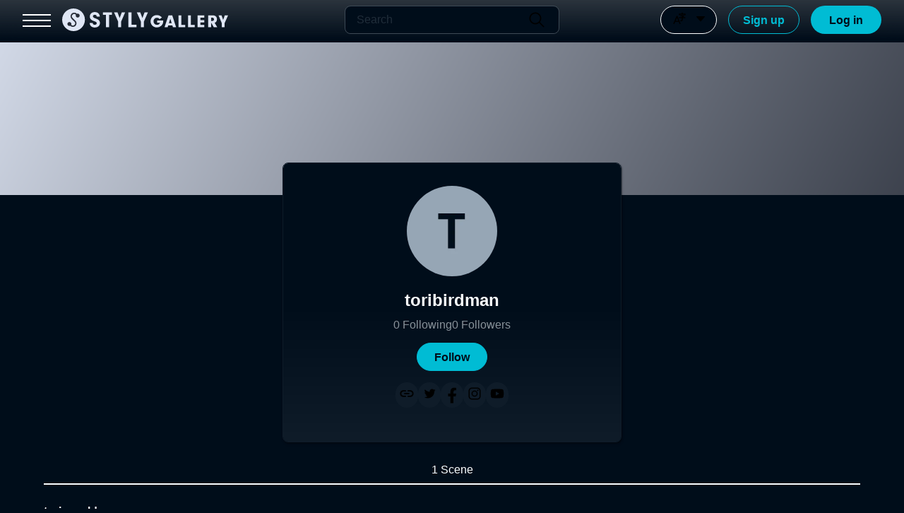

--- FILE ---
content_type: text/css; charset=utf-8
request_url: https://gallery.styly.cc/_next/static/css/9f9b7ec51f14d320.css
body_size: 2869
content:
.style_container__bUxnL{display:flex;flex-direction:column;row-gap:4px;padding-top:30px;color:#fff}.style_container__bUxnL .style_heading__BkHkg{margin:0;font-family:Noto Sans JP,メイリオ,Hiragino Kaku Gothic ProN,ヒラギノ角ゴ ProN W3,sans-serif;font-size:18px;font-weight:700;cursor:text}.style_container__bUxnL .style_heading__BkHkg:lang(en){font-family:Arial,メイリオ,Hiragino Kaku Gothic ProN,ヒラギノ角ゴ ProN W3,sans-serif}.style_modal__9ARNN{position:fixed;top:0;left:0;z-index:300;display:flex;align-items:center;justify-content:center;width:100%;height:100%;padding:20px;background-color:rgba(0,0,0,.7)}.style_modal__9ARNN .style_card__DYXnx{scrollbar-width:thin;scrollbar-color:#899199 transparent;min-width:200px;max-height:100%;overflow:auto;color:#fcfeff;border-radius:16px}.style_modal__9ARNN .style_card__DYXnx::-webkit-scrollbar{width:4px}.style_modal__9ARNN .style_card__DYXnx::-webkit-scrollbar-thumb{background-color:#899199}.style_modal__9ARNN .style_card__DYXnx.style_default__qHXRZ{background-color:#0f1c29;box-shadow:1px 1px 6px #000}.style_modal__9ARNN .style_card__DYXnx.style_scene__1IqCI{background-color:#000d1a}.style_modal__9ARNN .style_card__DYXnx .style_closeIconArea__2oIMG{display:flex;justify-content:right;width:100%}.style_modal__9ARNN .style_card__DYXnx .style_closeIconArea__2oIMG .style_icon__D2axm{width:25px;height:25px;margin-top:16px;margin-right:16px;cursor:pointer;transition:.3s ease-out}.style_modal__9ARNN .style_card__DYXnx .style_closeIconArea__2oIMG .style_icon__D2axm:hover{filter:brightness(75%)}.style_modal__9ARNN .style_card__DYXnx .style_contentArea__837fD{padding-right:48px;padding-bottom:48px;padding-left:48px}.style_modal__9ARNN .style_card__DYXnx .style_contentArea__837fD.style_pt50___Wsd8{padding-top:48px}.style_container__mhpmR{position:fixed;inset:0;display:flex;align-items:center;justify-content:center;background-color:rgba(0,0,0,.7)}.style_container__mhpmR.style_inline__VeM7T{position:relative;width:100%;height:100%;background-color:transparent}.style_container__mhpmR.style_fullScreen___T__X{z-index:400}.style_container__mhpmR .style_spinner__DcQ39{position:relative;width:50px;height:50px;margin-left:100px;font-size:4px;text-indent:-9999em;border-color:#1f2b38 #1f2b38 #d6dadd #d6dadd;border-style:solid;border-width:1em;border-radius:50%;transform:translateZ(0);animation:style_load8__aFf_X 1.1s linear infinite}.style_container__mhpmR .style_spinner__DcQ39.style_fullScreen___T__X{margin-left:0}@keyframes style_load8__aFf_X{0%{transform:rotate(0deg)}to{transform:rotate(1turn)}}.style_container__r4fOw .style_modalTitle__pNhMR{display:flex;align-items:center;justify-content:flex-start}.style_container__r4fOw .style_modalTitle__pNhMR h2{margin-top:0;margin-bottom:16px}.style_container__r4fOw .style_border__1Wuua{height:1px;border-top:1px solid #636d77}.style_container__r4fOw p{margin:16px 0;color:#fff}.style_container__r4fOw .style_uploadArea__tfe0j{display:flex;justify-content:center;align-items:center;margin:16px 0}.style_container__r4fOw .style_saveArea__A2VUv{display:flex;justify-content:center;margin:32px 0 0}.style_imageContainer__HcvdQ{cursor:pointer;color:#d6dadd;width:385px;margin:16px 20px 0}.style_imageContainer__HcvdQ .style_uploadIconArea__gd04E{position:relative;display:flex;justify-content:center;align-items:center;width:385px;height:77px;background-color:#fff}.style_imageContainer__HcvdQ .style_uploadIconArea__gd04E .style_upload__6aJvI{position:absolute;display:flex;justify-content:center;align-items:center;width:50px;height:50px;z-index:5;border-radius:100vh;transition:.3s;-webkit-user-select:none;-moz-user-select:none;user-select:none;border:2px solid #d6dadd;background-color:rgba(43,52,61,.3)}.style_imageContainer__HcvdQ .style_uploadIconArea__gd04E .style_upload__6aJvI:hover{background-color:rgba(43,52,61,.5)}.style_imageContainer__HcvdQ .style_uploadIconArea__gd04E .style_upload__6aJvI:active{background-color:rgba(43,52,61,.2)}.style_imageContainer__HcvdQ .style_uploadIconArea__gd04E .style_upload__6aJvI .style_icon__BDDs8{width:80px}.style_imageContainer__HcvdQ .style_uploadIconArea__gd04E img{width:385px;height:77px;object-fit:contain}.style_container___AdA4 .style_modalTitle__KMYKd{display:flex;align-items:center;justify-content:center}.style_container___AdA4 .style_modalTitle__KMYKd h1{max-width:300px}.style_container___AdA4 .style_border__weAO1{height:1px;border-top:1px solid #3d4955}.style_container___AdA4 p{margin:16px 0;color:#899199}.style_container___AdA4 .style_saveArea__h_tU_{display:flex;justify-content:center}.style_container__eQmEf{position:relative;border-radius:8px;background:transparent linear-gradient(0deg,#0f1c29,#000d1a 50%) 0 0 no-repeat padding-box;opacity:1;border:1px solid #0f1c29;box-shadow:1px 1px 1px rgba(0,0,0,.24),1px 2px 2px rgba(0,0,0,.16),1px 3px 4px rgba(0,0,0,.08);padding:32px;width:40%;height:100%;max-width:480px;display:flex;align-items:center;flex-direction:column;margin-right:32px;top:-50px}@media screen and (max-width:1280px){.style_container__eQmEf{width:100%;margin-right:0}}@media screen and (max-width:640px){.style_container__eQmEf{top:0;padding:0;background:transparent;box-shadow:none;border:none}}.style_container__eQmEf h1{font-family:Noto Sans JP,メイリオ,Hiragino Kaku Gothic ProN,ヒラギノ角ゴ ProN W3,sans-serif;font-size:24px;font-weight:700;line-height:1.5;color:#fcfeff;margin-top:16px;margin-bottom:8px;word-break:break-all}.style_container__eQmEf h1:lang(en){font-family:Arial,メイリオ,Hiragino Kaku Gothic ProN,ヒラギノ角ゴ ProN W3,sans-serif}.style_container__eQmEf .style_infoArea__B7s3K{display:flex;column-gap:16px}.style_container__eQmEf .style_infoArea__B7s3K p{color:#899199;cursor:pointer;-webkit-user-select:none;-moz-user-select:none;user-select:none;transition:.3s ease-out}@media screen and (pointer:fine){.style_container__eQmEf .style_infoArea__B7s3K p:hover{filter:brightness(75%)}}.style_container__eQmEf .style_infoArea__B7s3K .style_sceneCount__dH4O_{pointer-events:none}.style_container__eQmEf .style_followBtn__26GQp{margin-top:16px}.style_container__eQmEf .style_snsArea__Fql2S{display:flex;justify-content:center;gap:10px;width:100%;margin-top:16px}.style_container__eQmEf .style_snsArea__Fql2S .style_icon__q5EOj{cursor:pointer;width:32px;background-color:#3d4955;border-radius:100vh;transition:.3s ease-out;color:#fff}@media screen and (pointer:fine){.style_container__eQmEf .style_snsArea__Fql2S .style_icon__q5EOj.style_active__x3Jqk:hover{background-color:#3d4955}}.style_container__eQmEf .style_snsArea__Fql2S .style_icon__q5EOj.style_disabled___d3JY{cursor:default;color:#3d4955;background-color:#0f1c29}.style_container__eQmEf .style_profileArea__TcKgf{display:flex;justify-content:center;width:100%;margin-top:16px;color:#fcfeff}.style_container__eQmEf .style_profileArea__TcKgf p{width:100%}.style_container__eQmEf .style_editButtonWrap__MDbTG{display:flex;justify-content:flex-end;width:100%;z-index:5;margin-top:-16px;margin-right:-36px}@media screen and (max-width:640px){.style_container__eQmEf .style_editButtonWrap__MDbTG{display:none}}.style_imageContainer__KzFnu{cursor:pointer;color:#d6dadd;width:128px;border-radius:100vh}.style_imageContainer__KzFnu .style_uploadIconArea__37mpH{position:relative;display:flex;justify-content:center;align-items:center;width:128px;height:128px;border-radius:100vh;background-color:#fff}.style_imageContainer__KzFnu .style_uploadIconArea__37mpH .style_hiddenUpload__OrY7c{visibility:hidden;opacity:0}.style_imageContainer__KzFnu .style_uploadIconArea__37mpH:hover .style_hiddenUpload__OrY7c{visibility:visible;opacity:1}.style_imageContainer__KzFnu .style_uploadIconArea__37mpH .style_upload__37EId{position:absolute;display:flex;justify-content:center;align-items:center;width:50px;height:50px;z-index:5;border-radius:100vh;transition:.3s;-webkit-user-select:none;-moz-user-select:none;user-select:none;border:2px solid #d6dadd;background-color:rgba(43,52,61,.3)}.style_imageContainer__KzFnu .style_uploadIconArea__37mpH .style_upload__37EId:hover{background-color:rgba(43,52,61,.5)}.style_imageContainer__KzFnu .style_uploadIconArea__37mpH .style_upload__37EId:active{background-color:rgba(43,52,61,.2)}.style_imageContainer__KzFnu .style_uploadIconArea__37mpH .style_upload__37EId .style_icon__q5EOj{width:80px}.style_container__AEAx9 .style_modalTitle__8lsyF{display:flex;align-items:center;justify-content:flex-start}.style_container__AEAx9 .style_modalTitle__8lsyF h2{margin-top:0;margin-bottom:16px}.style_container__AEAx9 .style_border__461xI{height:1px;border-top:1px solid #636d77}.style_container__AEAx9 p{margin:16px 0;color:#fff}.style_container__AEAx9 .style_uploadArea__Lyzjs{display:flex;justify-content:center;align-items:center;margin:16px 0}.style_container__AEAx9 .style_saveArea__8PNUo{display:flex;justify-content:center;margin:32px 0 0}.style_imageContainer__K91_c{cursor:pointer;color:#d6dadd;width:140px;margin:16px 20px 0;border-radius:100vh}.style_imageContainer__K91_c .style_uploadIconArea___FsXb{position:relative;display:flex;justify-content:center;align-items:center;width:140px;height:140px;border-radius:100vh;background-color:#fff}.style_imageContainer__K91_c .style_uploadIconArea___FsXb .style_upload__SWlF1{position:absolute;display:flex;justify-content:center;align-items:center;width:50px;height:50px;z-index:5;border-radius:100vh;transition:.3s;-webkit-user-select:none;-moz-user-select:none;user-select:none;border:2px solid #d6dadd;background-color:rgba(43,52,61,.3)}.style_imageContainer__K91_c .style_uploadIconArea___FsXb .style_upload__SWlF1:hover{background-color:rgba(43,52,61,.5)}.style_imageContainer__K91_c .style_uploadIconArea___FsXb .style_upload__SWlF1:active{background-color:rgba(43,52,61,.2)}.style_imageContainer__K91_c .style_uploadIconArea___FsXb .style_upload__SWlF1 .style_icon__l5FSJ{width:80px}.style_imageContainer__K91_c .style_uploadIconArea___FsXb img{width:140px;height:140px;object-fit:cover;border-radius:100vh}.style_container___e_Ey{display:flex;width:100%;height:40px;margin-top:20px}.style_container___e_Ey .style_tabItem__0uxiQ{display:flex;width:100%}.style_tabContainer___jemd{display:flex;flex:1 1;flex-direction:column;align-items:center}.style_tabContainer___jemd a{display:flex;justify-content:center;width:100%;font-weight:700}.style_tab__497HY{display:flex;align-items:center;justify-content:center;width:100%;height:100%;font-size:1rem;font-weight:400;color:#fcfeff;word-break:break-all;cursor:pointer;-webkit-user-select:none;-moz-user-select:none;user-select:none;transition:.3s ease-out}@media screen and (pointer:fine){.style_tab__497HY:hover{filter:brightness(75%)}}.style_tab__497HY.style_selected__TO8is{cursor:default}@media screen and (pointer:fine){.style_tab__497HY.style_selected__TO8is:hover{filter:none}}.style_tab__497HY.style_selected__TO8is:active{background-color:transparent}.style_tab__497HY.style_disabled__uHQaC{color:#2e3a46;cursor:unset}@media screen and (pointer:fine){.style_tab__497HY.style_disabled__uHQaC:hover{filter:unset}}.style_tab__497HY.style_disabled__uHQaC:active{background-color:unset;border-color:unset}.style_border__De66f{width:100%;border-top:2px solid transparent}.style_border__De66f.style_selected__TO8is{border-color:#fcfeff}.style_borderline__1igAv{display:flex;align-items:center;justify-content:center;width:1px;height:24px;margin:8px 0;background-color:#1f2b38}@media screen and (max-width:640px){.style_borderline__1igAv{margin:8px 16px}}.style_container__iyy3C{position:absolute;display:flex;flex-direction:column;align-items:center;right:0;width:calc(100% - 240px);padding-bottom:64px}@media screen and (max-width:1280px){.style_container__iyy3C{width:100%}}.style_container__iyy3C .style_imageContainer__iYl7G{position:relative;width:100%;height:100%;-webkit-user-select:none;-moz-user-select:none;user-select:none;margin-top:60px}@media screen and (max-width:640px){.style_container__iyy3C .style_imageContainer__iYl7G{display:none}}.style_container__iyy3C .style_imageContainer__iYl7G .style_profileBgImage__To3Ls{width:100%;height:288px;object-fit:cover}@media screen and (min-width:1281px)and (max-width:1600px){.style_container__iyy3C .style_imageContainer__iYl7G .style_profileBgImage__To3Ls{height:224px}}@media screen and (min-width:961px)and (max-width:1280px){.style_container__iyy3C .style_imageContainer__iYl7G .style_profileBgImage__To3Ls{height:216px}}@media screen and (min-width:641px)and (max-width:960px){.style_container__iyy3C .style_imageContainer__iYl7G .style_profileBgImage__To3Ls{height:192px}}@media screen and (max-width:640px){.style_container__iyy3C .style_imageContainer__iYl7G .style_profileBgImage__To3Ls{height:0}}.style_container__iyy3C .style_imageContainer__iYl7G .style_hiddenUpload__LtLAj{visibility:hidden;opacity:0}.style_container__iyy3C .style_imageContainer__iYl7G:hover .style_hiddenUpload__LtLAj{visibility:visible;opacity:1}.style_container__iyy3C .style_imageContainer__iYl7G .style_uploadIconArea__xNND8{position:absolute;display:flex;justify-content:center;align-items:center;z-index:5;width:100%;height:100%}.style_container__iyy3C .style_imageContainer__iYl7G .style_uploadIconArea__xNND8 .style_upload__t0WqU{position:absolute;display:flex;justify-content:center;align-items:center;width:50px;height:50px;z-index:5;border-radius:100vh;transition:.3s;-webkit-user-select:none;-moz-user-select:none;user-select:none;border:2px solid #d6dadd;color:#d6dadd;cursor:pointer;background-color:rgba(43,52,61,.3)}.style_container__iyy3C .style_imageContainer__iYl7G .style_uploadIconArea__xNND8 .style_upload__t0WqU:hover{background-color:rgba(43,52,61,.5)}.style_container__iyy3C .style_imageContainer__iYl7G .style_uploadIconArea__xNND8 .style_upload__t0WqU:active{background-color:rgba(43,52,61,.2)}.style_container__iyy3C .style_imageContainer__iYl7G .style_uploadIconArea__xNND8 .style_upload__t0WqU .style_icon__i8QYo{width:80px}.style_container__iyy3C .style_mainContainer__xXTIa{position:relative;height:100%;width:100%;max-width:1680px;display:flex;padding:0 80px}@media screen and (max-width:1280px){.style_container__iyy3C .style_mainContainer__xXTIa{padding:0 32px;align-items:center;flex-direction:column}}@media screen and (max-width:640px){.style_container__iyy3C .style_mainContainer__xXTIa{margin-top:80px;padding:0 24px}}.style_container__iyy3C .style_mainContainer__xXTIa .style_contentBody__u83BO{width:100%}@media screen and (min-width:640px)and (max-width:1280px){.style_container__iyy3C .style_mainContainer__xXTIa .style_contentBody__u83BO{display:flex;align-items:center;flex-direction:column;padding-left:30px;padding-right:30px;position:relative;top:-50px}}@media screen and (max-width:640px){.style_container__iyy3C .style_mainContainer__xXTIa .style_contentBody__u83BO{display:flex;align-items:center;flex-direction:column}}.style_container__55Nba{width:100%}.style_container__55Nba .style_scenes__pJ7gq{display:grid;justify-content:space-between;grid-template-columns:repeat(4,minmax(200px,1fr));width:100%;margin-top:16px;grid-gap:32px 16px;gap:32px 16px}@media screen and (min-width:1280px)and (max-width:1920px){.style_container__55Nba .style_scenes__pJ7gq{grid-template-columns:repeat(4,minmax(100px,1fr))}}@media screen and (min-width:960px)and (max-width:1280px){.style_container__55Nba .style_scenes__pJ7gq{grid-template-columns:repeat(3,minmax(100px,1fr))}}@media screen and (max-width:960px){.style_container__55Nba .style_scenes__pJ7gq{grid-template-columns:repeat(2,minmax(100px,1fr))}}.style_container__55Nba .style_scenes__pJ7gq .style_sceneCard__3y5v_ .style_sceneTitle__KA2wy{font-family:Noto Sans JP,メイリオ,Hiragino Kaku Gothic ProN,ヒラギノ角ゴ ProN W3,sans-serif;font-size:16px;font-weight:700;line-height:1.5;display:-webkit-box;overflow:hidden;-webkit-line-clamp:1;word-break:break-all;-webkit-box-orient:vertical;margin-top:10px;color:#fcfeff}.style_container__55Nba .style_scenes__pJ7gq .style_sceneCard__3y5v_ .style_sceneTitle__KA2wy:lang(en){font-family:Arial,メイリオ,Hiragino Kaku Gothic ProN,ヒラギノ角ゴ ProN W3,sans-serif}.style_container__55Nba .style_scenes__pJ7gq .style_sceneCard__3y5v_ .style_sceneTitle__KA2wy:hover{cursor:pointer;-webkit-user-select:none;-moz-user-select:none;user-select:none;transition:.3s ease-out}@media screen and (pointer:fine){.style_container__55Nba .style_scenes__pJ7gq .style_sceneCard__3y5v_ .style_sceneTitle__KA2wy:hover:hover{filter:brightness(75%)}}.style_container__55Nba .style_scenes__pJ7gq .style_sceneCard__3y5v_ .style_sceneInfo__aEx55{display:flex;align-items:center;color:#899199;margin-top:5px}.style_container__55Nba .style_scenes__pJ7gq .style_sceneCard__3y5v_ .style_sceneInfo__aEx55 p{font-family:Noto Sans JP,メイリオ,Hiragino Kaku Gothic ProN,ヒラギノ角ゴ ProN W3,sans-serif;font-size:14px;font-weight:400;line-height:1.5;margin-left:5px}.style_container__55Nba .style_scenes__pJ7gq .style_sceneCard__3y5v_ .style_sceneInfo__aEx55 p:lang(en){font-family:Arial,メイリオ,Hiragino Kaku Gothic ProN,ヒラギノ角ゴ ProN W3,sans-serif}.style_container__55Nba .style_moreLoadText__YGBp6{color:#899199;font-size:14px;cursor:pointer;-webkit-user-select:none;-moz-user-select:none;user-select:none;transition:.3s ease-out}@media screen and (pointer:fine){.style_container__55Nba .style_moreLoadText__YGBp6:hover{filter:brightness(75%)}}